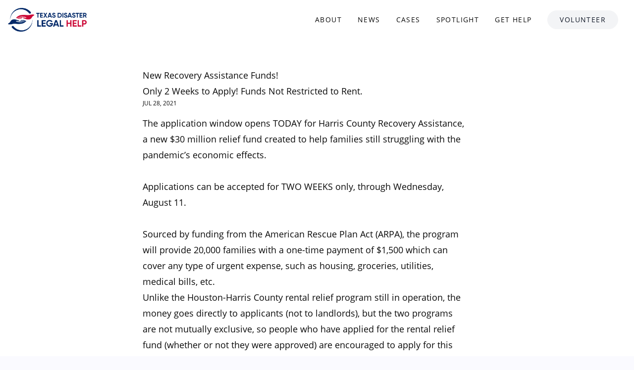

--- FILE ---
content_type: text/html; charset=UTF-8
request_url: https://texasdisasterlegalhelp.simplejustice.org/news/new-recovery-assistance-funds
body_size: 12525
content:
<script>
    document.addEventListener('DOMContentLoaded', function () {
        const emailBtn = document.getElementById('emailArticleBtn');
        const emailForm = document.getElementById('emailArticleForm');

        if (emailBtn && emailForm) {
            emailBtn.addEventListener('click', function() {
                emailForm.classList.toggle('hidden');
                emailForm.classList.toggle('sm:flex');
                if (!emailForm.classList.contains('hidden')) {
                    emailForm.querySelector('input[name="email"]').focus();
                }
            });
        }
    });
</script>

<!DOCTYPE html>
<html class="overflow-y-scroll bg-htmlbackground" lang="en">

<head>
	<meta charset="utf-8">
	<meta name="viewport" content="width=device-width, initial-scale=1">

	<!-- HTML Meta Tags -->
	<title>New Recovery Assistance Funds!</title>
	<meta name="description" content="Only 2 Weeks to Apply! Funds Not Restricted to Rent.">

	<!-- Google / Search Engine Tags -->
	<meta itemprop="name" content="New Recovery Assistance Funds!">
	<meta itemprop="description" content="Only 2 Weeks to Apply! Funds Not Restricted to Rent.">
	<meta itemprop="image" content="[data-uri]">

	<!-- Facebook Meta Tags -->
	<meta property="og:url" content="https://texasdisasterlegalhelp.simplejustice.org/news/new-recovery-assistance-funds">
	<meta property="og:type" content="website">
	<meta property="og:title" content="New Recovery Assistance Funds!">
	<meta property="og:description" content="Only 2 Weeks to Apply! Funds Not Restricted to Rent.">
	<meta property="og:image" content="[data-uri]">

	<!-- Twitter Meta Tags -->
	<meta name="twitter:card" content="summary_large_image">
	<meta name="twitter:title" content="New Recovery Assistance Funds!">
	<meta name="twitter:description" content="Only 2 Weeks to Apply! Funds Not Restricted to Rent.">
	<meta name="twitter:image" content="[data-uri]">

    <meta name="facebook-domain-verification" content="kd2dh2zzwsopr5vg2y2pvgdp7z8mj6" />

    <!--begin:favicon-->
    <link rel="apple-touch-icon" sizes="180x180" href="https://texasdisasterlegalhelp.simplejustice.org/img/texas/favicon/apple-touch-icon.png">
    <link rel="icon" type="image/png" sizes="32x32" href="https://texasdisasterlegalhelp.simplejustice.org/img/texas/favicon/favicon-32x32.png">
    <link rel="icon" type="image/png" sizes="16x16" href="https://texasdisasterlegalhelp.simplejustice.org/img/texas/favicon/favicon-16x16.png">
    <link rel="manifest" href="https://texasdisasterlegalhelp.simplejustice.org/img/texas/favicon/site.webmanifest">
    <link rel="shortcut icon" href="https://texasdisasterlegalhelp.simplejustice.org/img/texas/favicon/favicon.ico">
    <meta name="msapplication-TileColor" content="#da532c">
    <meta name="msapplication-config" content="https://texasdisasterlegalhelp.simplejustice.org/img/texas/favicon/browserconfig.xml">
    <!--end:favicon-->

	<link rel="preload" as="style" href="https://texasdisasterlegalhelp.simplejustice.org/build/assets/css/cmsapp-C8YYv3Um.css" /><link rel="stylesheet" href="https://texasdisasterlegalhelp.simplejustice.org/build/assets/css/cmsapp-C8YYv3Um.css" />
            <link rel="preload" as="style" href="https://texasdisasterlegalhelp.simplejustice.org/build/assets/css/default-kIIhLYWL.css" /><link rel="stylesheet" href="https://texasdisasterlegalhelp.simplejustice.org/build/assets/css/default-kIIhLYWL.css" />    
	<style>
.bg-teal-700 {
  --bg-opacity: 1;
  background-color: #2c7a7b;
  background-color: rgba(44, 122, 123, var(--bg-opacity));
}
</style>
<script src="https://code.jquery.com/jquery-3.6.0.min.js"></script>
<script>
$(() => {
$("a[class~='btn']:contains('About')").after($("<a class='btn sm:mr-2 md:mr-4 hover:bg-teal-700 mr-1 text-gray-900 bg-gray-100 border border-gray-100' href='https://tdlh.legalserver.org/modules/matter/extern_intake.php?pid=132&h=f0baaf'>Get Help →</a>"));
});
</script>
<!-- Global site tag (gtag.js) - Google Analytics -->
<script async src="https://www.googletagmanager.com/gtag/js?id=G-2SXY6W9YQQ"></script>
<script>
  window.dataLayer = window.dataLayer || [];
  function gtag(){dataLayer.push(arguments);}
  gtag('js', new Date());

  gtag('config', 'G-2SXY6W9YQQ');
</script>
<!-- Global site tag (gtag.js) - Google Analytics -->
<script async src="https://www.googletagmanager.com/gtag/js?id=UA-189213824-1"></script>
<script>
  window.dataLayer = window.dataLayer || [];
  function gtag(){dataLayer.push(arguments);}
  gtag('js', new Date());

  gtag('config', 'UA-189213824-1');
</script>
<!-- Google Tag Manager -->
<script>
(function(w,d,s,l,i){w[l]=w[l]||[];w[l].push({'gtm.start':
new Date().getTime(),event:'gtm.js'});var f=d.getElementsByTagName(s)[0],
j=d.createElement(s),dl=l!='dataLayer'?'&l='+l:'';j.async=true;j.src=
'https://www.googletagmanager.com/gtm.js?id='+i+dl;f.parentNode.insertBefore(j,f);
})(window,document,'script','dataLayer','GTM-TPXVPT2');
</script>
<!-- Google Tag Manager (noscript) -->
<noscript>
<iframe src="https://www.googletagmanager.com/ns.html?id=GTM-TPXVPT2"
height="0" width="0" style="display:none;visibility:hidden"></iframe>
</noscript>
<!-- End Google Tag Manager (noscript) -->
<!-- End Google Tag Manager -->
<meta name="facebook-domain-verification" content="kd2dh2zzwsopr5vg2y2pvgdp7z8mj6" />
    <!-- Matomo -->
<script>
    var _paq = window._paq = window._paq || [];
    /* tracker methods like "setCustomDimension" should be called before "trackPageView" */
    _paq.push(["setExcludedQueryParams", ["first","last","middle","ssn","_ref_mes","addr1","addr2","city","state","zip"]]);
    _paq.push(['trackPageView']);
    _paq.push(['enableLinkTracking']);
    (function() {
        var u="//matomo.legalserver.org/";
        _paq.push(['setTrackerUrl', u+'matomo.php']);
        _paq.push(['setSiteId', '3']);
        var d=document, g=d.createElement('script'), s=d.getElementsByTagName('script')[0];
        g.async=true; g.src=u+'matomo.js'; s.parentNode.insertBefore(g,s);
    })();
</script>
<!-- End Matomo Code -->


</head>

<body class="max-w-screen-2xl mx-auto text-lg antialiased text-default bg-main font-body">
	<a class="focus:not-sr-only focus:outline-none focus:bg-primary focus:text-white text-center sr-only"
		href="#content">Skip to content</a>

    <nav class="flex flex-wrap items-center p-4" role="navigation">
        <div class="flex-auto order-1 sm:order-none">
            <div>
                                    <a class="inline-block h-12" href="https://texasdisasterlegalhelp.simplejustice.org" title="Home">
                        <img class="max-w-160 max-h-48 object-contain" src="/img/558ddc70-8891-436d-b022-04f2b4608008/tdlh-logo.png?fm=png&amp;q=80&amp;fit=max&amp;crop=504%2C152%2C0%2C0" alt="Settings logo.">
                    </a>
                            </div>
        </div>
        <div class="flex justify-between order-3 w-full pt-2 text-sm tracking-widest uppercase sm:pt-0 sm:order-none sm:w-auto sm:space-x-2 md:space-x-8">
                                                    <div>
                <a class=" py-1 border-heading hover:text-heading text-accent"
                   href="https://texasdisasterlegalhelp.simplejustice.org/about">ABOUT</a>
            </div>
                                                        <div>
                <a class=" py-1 border-heading hover:text-heading text-accent"
                   href="https://texasdisasterlegalhelp.simplejustice.org/news">NEWS</a>
            </div>
                                                        <div>
                <a class=" py-1 border-heading hover:text-heading text-accent"
                   href="https://texasdisasterlegalhelp.simplejustice.org/cases">CASES</a>
            </div>
                                                        <div>
                <a class=" py-1 border-heading hover:text-heading text-accent"
                   href="https://texasdisasterlegalhelp.simplejustice.org/spotlight">SPOTLIGHT</a>
            </div>
                                                        <div>
                <a class=" py-1 border-heading hover:text-heading text-accent"
                   href="https://texasdisasterlegalhelp.simplejustice.org/help">GET HELP</a>
            </div>
                                                                </div>
                                                                                                                                <div class="order-2 sm:order-none">
            <div>
                <a class="sm:ml-4 lg:ml-8 btn btn-primary"
                   href="https://texasdisasterlegalhelp.simplejustice.org/volunteer">VOLUNTEER</a>
            </div>
        </div>
                        </nav>

	
<section class="md:p-8 max-w-3xl p-4 mx-auto">
	<article class="md:prose-lg prose prose-text prose-headings:text-heading prose-headings:font-heading py-6 prose-a:text-accent">
		<h1>New Recovery Assistance Funds!</h1>
		<p class="lead" role="doc-subtitle">Only 2 Weeks to Apply! Funds Not Restricted to Rent.</p>
		<img src="[data-uri]">
		<time datetime="2021-07-28" class="text-xs uppercase">Jul 28, 2021</time>
		<div class="mt-4"><p>The application window opens TODAY for Harris County Recovery Assistance, a new $30 million relief fund created to help families still struggling with the pandemic’s economic effects.</p><p><span id="docs-internal-guid-98263a38-7fff-2c26-72c0-7f6f650340dc" class="ql-anchor"><br></span><span>Applications can be accepted for TWO WEEKS only, through Wednesday, August 11.</span></p><p><span id="docs-internal-guid-98263a38-7fff-2c26-72c0-7f6f650340dc" class="ql-anchor"><br></span>Sourced by funding from the American Rescue Plan Act (ARPA), the program will provide 20,000 families with a one-time payment of $1,500 which can cover any type of urgent expense, such as housing, groceries, utilities, medical bills, etc.</p><p>Unlike the Houston-Harris County rental relief program still in operation, the money goes directly to applicants (not to landlords), but the two programs are not mutually exclusive, so people who have applied for the rental relief fund (whether or not they were approved) are encouraged to apply for this program as well.</p><p>The program is not first-come/first-served; instead, it prioritizes applicants in the lowest income bracket, so people need not worry if they apply late in the application period.</p><p>Qualifying applicants may live anywhere within Harris County and must be at least 18 years old. Applicants must also self-certify that they have experienced pandemic-related economic hardship, and their income cannot exceed the maximum financial threshold (a member of the household must receive public assistance, or the total household income must be less than 60% of the HUD Area Median Family Income). Also, due to federal requirements, at least one adult member of the household must be a U.S. citizen, legal permanent resident, refugee, or other qualified noncitizen.</p><p><span id="docs-internal-guid-98263a38-7fff-2c26-72c0-7f6f650340dc" class="ql-anchor"><br></span><span>WHEN: TODAY, Wednesday, July 28, through Wednesday, August 11</span></p><p><span id="docs-internal-guid-98263a38-7fff-2c26-72c0-7f6f650340dc" class="ql-anchor"><br></span><span>WHERE: FAQs, eligibility requirements, additional resources, and information on the</span></p><p>navigator agencies appointed to help people apply are at<a href="https://www.harriscountyrelief.org/faqs/" rel="noopener noreferrer" target="_blank"> HarrisCountyRelief.org.</a></p><p><span id="docs-internal-guid-98263a38-7fff-2c26-72c0-7f6f650340dc" class="ql-anchor"><br></span> The call center is open for questions Monday–Friday 9 am–6 pm, Saturday 10 am-2 pm, at 832-345-6289, but applications must be submitted online.</p><p>Applicants are encouraged to check their spam folder and to promptly respond to</p><p>calls/texts about assistance about the program, to ensure they do not miss out on</p><p>the opportunity for aid.</p><p><br></p></div>
        <div class="not-prose rounded-md mt-8">
            <button id="emailArticleBtn" type="button" class="w-full justify-center inline-flex items-center px-4 py-2 shadow-sm text-sm font-medium rounded-full text-white bg-accent hover:bg-accent-dark btn">
                <svg class="h-5 w-5 mr-2" xmlns="http://www.w3.org/2000/svg" viewBox="0 0 20 20" fill="currentColor" aria-hidden="true">
                    <path d="M2.003 5.884L10 9.882l7.997-3.998A2 2 0 0016 4H4a2 2 0 00-1.997 1.884z" />
                    <path d="M18 8.118l-8 4-8-4V14a2 2 0 002 2h12a2 2 0 002-2V8.118z" />
                </svg>
                Email this article
            </button>
            <form id="emailArticleForm" action="/news/new-recovery-assistance-funds/email" method="POST" class="sm:items-end sm:gap-2 mt-4  hidden ">
                <input type="hidden" name="_token" value="bA7VzDe1ABNOFNAOltzK7IDukakiWCP6pT3BdH6b">                <div class="flex-grow">
                    <label for="email" class="sr-only">Email address</label>
                    <input type="email" name="email" id="email" class="mt-1 block w-full rounded-md border-gray-300 shadow-sm" placeholder="recipient@example.com" required value="">
                </div>
                <button type="submit" class="mt-2 sm:mt-0 w-full sm:w-auto inline-flex items-center justify-center px-4 py-2 shadow-sm text-sm font-medium rounded-full text-white bg-accent hover:bg-accent-dark btn">
                    Send
                </button>
            </form>
                                </div>
	</article>
	
</section>


	<footer class="bg-header text flex flex-col p-4 pb-8 mt-8 space-y-8">

		<ul class="sm:mt-8 flex flex-wrap justify-center mt-4">
            <li><a class="hover:text-accent p-4" href="https://texasdisasterlegalhelp.simplejustice.org">Home</a></li>
                            <li><a class="hover:text-accent p-4" href="https://texasdisasterlegalhelp.simplejustice.org/about">About</a></li>
                            <li><a class="hover:text-accent p-4" href="https://texasdisasterlegalhelp.simplejustice.org/news">News</a></li>
                            <li><a class="hover:text-accent p-4" href="https://texasdisasterlegalhelp.simplejustice.org/cases">Cases</a></li>
                            <li><a class="hover:text-accent p-4" href="https://texasdisasterlegalhelp.simplejustice.org/spotlight">Spotlight</a></li>
                            <li><a class="hover:text-accent p-4" href="https://texasdisasterlegalhelp.simplejustice.org/help">Get Help</a></li>
                            <li><a class="hover:text-accent p-4" href="https://texasdisasterlegalhelp.simplejustice.org/volunteer">Volunteer</a></li>
                    </ul>

		<ul class="md:space-x-8 flex mx-auto space-x-4">
						<li>
				<a class="hover:text-accent" href="https://twitter.com/@TXDisasterHelp">
					<svg class="w-6 h-6" xmlns="http://www.w3.org/2000/svg" viewBox="0 0 32 32" height="32" width="32">
						<path fill="#419bd6" d="M10.064 29.003c12.076 0 18.68-10.004 18.68-18.679 0-.285-.006-.568-.019-.849A13.351 13.351 0 0032 6.075a13.092 13.092 0 01-3.77 1.034 6.592 6.592 0 002.887-3.632 13.177 13.177 0 01-4.169 1.594 6.567 6.567 0 00-11.188 5.987A18.64 18.64 0 012.227 4.199a6.545 6.545 0 00-.889 3.3 6.56 6.56 0 002.922 5.465 6.52 6.52 0 01-2.974-.822l-.001.084a6.567 6.567 0 005.267 6.436 6.585 6.585 0 01-2.965.113 6.574 6.574 0 006.133 4.56 13.172 13.172 0 01-8.154 2.81c-.53 0-1.052-.03-1.566-.091a18.59 18.59 0 0010.064 2.949z"/>
					</svg>
				</a>
			</li>
												<li>
				<a class="hover:text-accent" href="https://www.facebook.com//TexasDisasterLegalHelp">
					<svg class="w-6 h-6" xmlns="http://www.w3.org/2000/svg" viewBox="0 0 32 32" height="32" width="32">
						<path fill="#1877f2" d="M32 16c0-8.837-7.163-16-16-16S0 7.163 0 16c0 7.986 5.851 14.605 13.5 15.806V20.625H9.437V16H13.5v-3.525c0-4.01 2.389-6.225 6.043-6.225 1.751 0 3.582.313 3.582.313V10.5h-2.018c-1.987 0-2.607 1.233-2.607 2.499V16h4.438l-.71 4.625H18.5v11.181C26.149 30.605 32 23.986 32 16z"/>
						<path fill="#fff" d="M22.228 20.625L22.937 16H18.5v-3.001c0-1.266.62-2.499 2.607-2.499h2.018V6.562c0 .001-1.831-.312-3.582-.312-3.654 0-6.043 2.215-6.043 6.225V16H9.437v4.625H13.5v11.181a16.22 16.22 0 005 0V20.625h3.728z"/>
					</svg>
				</a>
			</li>
			
						
					</ul>

    </footer>

    <div class="flex h-20 bg-gray-700 p-4 text-gray-200">
        <div class="md:space-x-8 flex mx-auto space-x-1">
            			<div class="text-center">
				<p class="mb-1 text-sm">Brought to you by</p>
				<a href="https://www.simplejustice.org/">
					<svg class="h-6" aria-label="SimpleJustice" xmlns="http://www.w3.org/2000/svg" fill-rule="evenodd" viewBox="0 0 131 35" width="131" height="35">
						<path role="presentation" fill="#fff" d="M130.577 0H0v34.808l130.577-.001zm-2.404 2.404H2.404v30h125.769v-30zM40.42 12.789h2.14l.288 1.37h.072c.369-.577.782-.998 1.238-1.262.457-.265 1.022-.397 1.695-.397 1.218 0 2.135.461 2.752 1.382.617.922.926 2.456.926 4.604 0 2.147-.385 3.794-1.154 4.94-.769 1.145-1.883 1.718-3.341 1.718-.385 0-.713-.032-.986-.096a2.68 2.68 0 01-.769-.312v4.879H40.42zm-25.961 7.692c0-.513-.152-.95-.457-1.31a5.975 5.975 0 00-1.141-1.022 34.59 34.59 0 00-1.491-.985 8.824 8.824 0 01-1.49-1.178c-.457-.449-.838-.978-1.142-1.587s-.457-1.354-.457-2.235c0-.818.124-1.511.373-2.08A3.716 3.716 0 019.675 8.69c.433-.36.946-.625 1.539-.793s1.226-.253 1.899-.253c.817 0 1.578.081 2.284.241.705.16 1.29.376 1.754.649l-.937 2.668c-.273-.192-.677-.368-1.214-.529-.537-.16-1.118-.24-1.743-.24s-1.106.128-1.442.384c-.337.257-.505.633-.505 1.13 0 .449.152.846.457 1.19.304.345.685.677 1.142.998.456.32.953.653 1.49.997a8.926 8.926 0 011.49 1.202 6.02 6.02 0 011.142 1.611c.305.617.457 1.35.457 2.199 0 .85-.124 1.587-.373 2.212a4.042 4.042 0 01-1.057 1.55 4.546 4.546 0 01-1.647.926c-.641.208-1.354.312-2.139.312-.994 0-1.863-.096-2.609-.288-.745-.192-1.318-.409-1.718-.649l.985-2.717c.321.193.762.385 1.322.577a5.505 5.505 0 001.803.289c1.603 0 2.404-.625 2.404-1.875zm107.548 3.437c-.4.353-.945.641-1.634.866a6.958 6.958 0 01-2.164.336c-.833 0-1.55-.144-2.151-.432a3.793 3.793 0 01-1.478-1.25c-.385-.545-.67-1.206-.854-1.984-.184-.777-.276-1.662-.276-2.656 0-2.163.428-3.762 1.286-4.795.857-1.034 2.047-1.551 3.569-1.551.513 0 1.01.076 1.491.228.481.153.909.409 1.286.77.376.36.681.841.913 1.442.233.601.349 1.358.349 2.272 0 .352-.02.729-.06 1.129-.04.401-.1.834-.181 1.298h-5.841c.032.994.241 1.755.625 2.284.385.529 1.002.793 1.851.793.513 0 .982-.08 1.406-.24.425-.16.75-.329.974-.505zm-56.875 0c-.401.353-.946.641-1.635.866a6.952 6.952 0 01-2.163.336c-.834 0-1.551-.144-2.152-.432a3.8 3.8 0 01-1.478-1.25c-.385-.545-.669-1.206-.853-1.984-.185-.777-.277-1.662-.277-2.656 0-2.163.429-3.762 1.286-4.795.858-1.034 2.047-1.551 3.57-1.551.513 0 1.009.076 1.49.228.481.153.91.409 1.286.77.377.36.681.841.914 1.442.232.601.348 1.358.348 2.272 0 .352-.02.729-.06 1.129-.04.401-.1.834-.18 1.298h-5.841c.032.994.24 1.755.625 2.284.384.529 1.001.793 1.851.793.512 0 .981-.08 1.406-.24.424-.16.749-.329.973-.505zm11.875-11.129v7.187c0 .946.088 1.603.264 1.971.176.369.497.553.962.553.448 0 .825-.164 1.129-.493.305-.328.521-.725.649-1.19v-8.028h2.861v8.365c0 .657.024 1.302.072 1.935s.136 1.206.264 1.719h-2.163l-.505-1.635h-.072a4.044 4.044 0 01-1.238 1.394c-.521.369-1.166.553-1.935.553-.497 0-.937-.068-1.322-.204s-.713-.373-.986-.709c-.272-.337-.48-.797-.625-1.382-.144-.585-.216-1.327-.216-2.224v-7.812zm11.995 8.822c0-.337-.108-.621-.325-.854a3.763 3.763 0 00-.829-.649c-.337-.2-.693-.404-1.07-.613a5.718 5.718 0 01-1.07-.769 3.704 3.704 0 01-.829-1.106c-.216-.432-.324-.977-.324-1.634 0-1.122.304-1.987.913-2.596s1.506-.914 2.692-.914c.705 0 1.371.076 1.996.228.625.153 1.121.341 1.49.565l-.673 2.212a9.506 9.506 0 00-1.106-.373 4.754 4.754 0 00-1.274-.18c-.785 0-1.178.329-1.178.986 0 .304.108.556.325.757.216.2.492.396.829.589.337.192.693.392 1.07.601a5.41 5.41 0 011.069.781c.337.312.613.693.83 1.142.216.448.324 1.001.324 1.658 0 1.106-.336 1.996-1.009 2.669s-1.675 1.009-3.005 1.009c-.657 0-1.302-.08-1.935-.24s-1.142-.369-1.527-.625l.794-2.308a6.23 6.23 0 001.165.505c.441.144.902.216 1.383.216.368 0 .673-.084.913-.252.241-.168.361-.437.361-.805zm23.87 2.548c-.401.32-.882.561-1.443.721-.56.16-1.121.24-1.682.24-.818 0-1.503-.148-2.056-.444a3.648 3.648 0 01-1.358-1.274c-.352-.553-.605-1.218-.757-1.996a13.635 13.635 0 01-.228-2.608c0-2.099.376-3.678 1.13-4.735.753-1.058 1.858-1.587 3.317-1.587.721 0 1.31.064 1.767.192.456.129.861.289 1.214.481l-.674 2.38a4.583 4.583 0 00-.829-.325 3.646 3.646 0 00-.949-.108c-.673 0-1.178.293-1.515.878-.336.585-.505 1.526-.505 2.824 0 1.09.173 1.979.517 2.668.345.69.894 1.034 1.647 1.034.401 0 .741-.052 1.021-.156a3.78 3.78 0 00.782-.397zm-58.798-3.245c0 .56.056.961.168 1.201.113.241.297.361.553.361.145 0 .293-.016.445-.048s.324-.088.517-.168l.264 2.307c-.192.129-.521.249-.985.361a6.039 6.039 0 01-1.419.168c-.801 0-1.402-.2-1.802-.601-.401-.4-.601-1.081-.601-2.043V7.981h2.86zM68.978 7.981h3.029v12.235c0 .738-.06 1.407-.181 2.008-.12.601-.316 1.113-.589 1.538a2.789 2.789 0 01-1.081.986c-.449.232-1.01.348-1.683.348-.465 0-.925-.048-1.382-.144s-.87-.232-1.238-.409l.697-2.548c.337.209.729.313 1.178.313.561 0 .909-.237 1.046-.709.136-.473.204-1.15.204-2.032zm23.461 4.808h1.322v-2.26l2.861-.889v3.149h2.332v2.548h-2.332v5.24c0 .689.068 1.178.204 1.466.136.289.381.433.733.433.241 0 .457-.024.649-.072.193-.048.401-.12.625-.216l.361 2.283c-.353.176-.761.325-1.226.445s-.954.18-1.466.18c-.914 0-1.599-.264-2.056-.793-.456-.529-.685-1.418-.685-2.668v-6.298h-1.322zm-73.124 0h2.86v12.019h-2.86zm81.297 0h2.861v12.019h-2.861zM30.036 24.808v-6.995c0-1.01-.08-1.711-.241-2.104-.16-.392-.472-.589-.937-.589-.385 0-.701.125-.95.373a2.43 2.43 0 00-.564.901v8.414h-2.861V12.789h2.212l.36 1.442h.072a4.22 4.22 0 011.142-1.238c.457-.329 1.062-.493 1.815-.493.625 0 1.134.136 1.526.409.393.272.701.753.926 1.442a3.598 3.598 0 011.202-1.358c.497-.329 1.081-.493 1.755-.493.528 0 .981.068 1.358.204.376.137.681.373.913.71.233.336.405.797.517 1.382s.168 1.326.168 2.223v7.789h-2.86V17.5c0-.817-.072-1.418-.217-1.803-.144-.384-.464-.577-.961-.577-.401 0-.725.117-.974.349-.248.232-.428.549-.541.949v8.39zm13.245-2.693c.16.161.34.281.541.361.2.08.461.12.781.12.641 0 1.13-.316 1.466-.949.337-.633.505-1.711.505-3.233 0-1.138-.128-1.984-.384-2.536-.257-.553-.682-.83-1.274-.83-.802 0-1.347.473-1.635 1.418zm18.101-7.211c-.609 0-1.066.244-1.37.733-.305.489-.481 1.174-.529 2.055H62.8c.048-.913-.048-1.606-.288-2.079-.241-.473-.617-.709-1.13-.709zm56.875 0c-.609 0-1.065.244-1.37.733-.304.489-.481 1.174-.529 2.055h3.318c.048-.913-.048-1.606-.289-2.079-.24-.473-.617-.709-1.13-.709zM19.002 9.399c0-.481.153-.877.457-1.19.305-.312.737-.468 1.298-.468s1.01.152 1.346.456c.337.305.505.705.505 1.202s-.168.89-.505 1.178c-.336.289-.785.433-1.346.433s-.993-.148-1.298-.445c-.304-.296-.457-.685-.457-1.166zm81.298 0c0-.481.152-.877.456-1.19.305-.312.738-.468 1.298-.468.561 0 1.01.152 1.347.456.336.305.504.705.504 1.202s-.168.89-.504 1.178c-.337.289-.786.433-1.347.433-.56 0-.993-.148-1.298-.445-.304-.296-.456-.685-.456-1.166z"></path>
					</svg>
				</a>
			</div>

			<div class="text-center">
				<p class=" mb-1 text-sm">A product of</p>
				<a href="https://www.legalserver.org/">
					<svg class="w-32 h-6" aria-label="legalServer" xmlns="http://www.w3.org/2000/svg" viewBox="0 0 190 36" width="190" height="36">
						<path role="presentation" fill="#bdb551" d="M15.73 35.822H3.202C1.435 35.822 0 34.387 0 32.62V3.2C0 1.435 1.435 0 3.202 0H32.62c1.767 0 3.202 1.435 3.202 3.202v14.314l-6.196-6.196c-.197-.116-.453-.234-.77-.355-.317-.12-.695-.232-1.132-.335-.438-.102-.932-.185-1.48-.248-.55-.062-1.15-.093-1.803-.093-.44 0-.91.04-1.4.12-.49.08-.97.2-1.45.38-.47.17-.93.4-1.36.67-.15.1-.3.21-.45.32l-7.56-7.55H5.01v1.46L7.22 7.9v15.6l-2.266.4v1.14l10.78 10.78zM124.413 20.87c0-1.144.18-2.197.543-3.162.362-.965.866-1.8 1.514-2.505.647-.706 1.427-1.262 2.338-1.668.91-.407 1.915-.623 3.014-.65.786-.018 1.496.096 2.13.342.634.245 1.175.61 1.62 1.09.448.484.798 1.073 1.053 1.77.255.697.4 1.487.435 2.37.018.564.007 1.05-.033 1.46-.04.412-.083.78-.127 1.1h-9.928v.154c0 .05.005.11.014.16.035 1.08.218 1.98.55 2.68.33.71.742 1.27 1.238 1.68.496.42 1.043.71 1.64.87.6.17 1.185.25 1.756.25.35 0 .715-.02 1.1-.06.383-.04.756-.1 1.117-.17.362-.07.697-.16 1.005-.26.308-.1.556-.2.744-.31l.496 1.14c-.26.24-.597.45-1.012.63-.415.19-.868.35-1.36.48-.49.13-1.005.23-1.54.3-.536.07-1.06.1-1.568.1-1.08 0-2.038-.18-2.874-.55-.835-.37-1.538-.89-2.11-1.57-.57-.67-1.007-1.49-1.306-2.44-.3-.95-.45-2.02-.45-3.2zm33.983 7.77h-1.808l-5.882-13.652-1.3-.254v-1.407h5.896v1.407l-1.648.28 2.934 7.155 1.26 3.83 1.232-3.67 2.56-7.32-1.716-.27v-1.42h5.345v1.4l-1.42.29-5.46 13.61zm9.564-7.623v.154c0 .05.004.11.013.16.036 1.08.22 1.98.55 2.68.33.71.743 1.27 1.24 1.68.495.42 1.042.71 1.64.87.598.17 1.183.25 1.755.25.348 0 .715-.02 1.1-.06.383-.04.756-.1 1.117-.17.362-.07.697-.16 1.005-.26.308-.1.556-.2.744-.31l.495 1.14c-.26.24-.6.45-1.02.63-.42.19-.87.35-1.36.48-.49.13-1.01.23-1.54.3-.54.07-1.06.1-1.57.1-1.08 0-2.04-.18-2.88-.55-.84-.37-1.54-.89-2.11-1.57-.57-.67-1.01-1.49-1.31-2.44-.3-.95-.45-2.02-.45-3.2 0-1.14.18-2.19.54-3.16.36-.96.86-1.8 1.51-2.5.64-.7 1.42-1.26 2.33-1.67.91-.4 1.91-.62 3.01-.65.78-.01 1.49.1 2.13.35.63.25 1.17.61 1.62 1.09.44.49.79 1.08 1.05 1.77.25.7.4 1.49.43 2.37.02.57.01 1.05-.03 1.46-.04.42-.08.78-.13 1.1h-9.92zm-46.29-8.95h-1.14l-1.045-2.572c-.16-.143-.355-.268-.583-.375-.227-.107-.482-.196-.763-.268-.29-.07-.59-.123-.9-.154-.32-.03-.64-.047-.96-.047-.37 0-.77.06-1.21.17-.44.11-.86.3-1.24.56-.39.27-.71.62-.97 1.05-.27.44-.4.98-.4 1.63 0 .51.12.98.37 1.41.24.43.57.83.99 1.2.41.37.89.72 1.43 1.05.54.33 1.1.66 1.69.97.7.39 1.41.78 2.13 1.19.71.41 1.35.87 1.92 1.38s1.03 1.06 1.38 1.68c.36.61.54 1.31.54 2.1 0 1-.19 1.86-.57 2.57-.38.71-.88 1.3-1.52 1.75-.63.46-1.37.79-2.2 1-.84.21-1.71.32-2.63.32-.67 0-1.33-.03-1.98-.1-.65-.07-1.25-.16-1.8-.28-.55-.11-1.03-.23-1.44-.37-.41-.13-.71-.26-.9-.37V23.2h1.18l.84 2.664c.26.272.57.502.92.69.35.18.71.324 1.1.43.38.11.79.188 1.2.23.42.047.82.07 1.212.07.49 0 .98-.067 1.467-.2.49-.135.92-.347 1.31-.64.383-.29.7-.66.94-1.104.24-.45.36-.98.36-1.61 0-.57-.14-1.09-.414-1.556-.276-.464-.64-.897-1.1-1.3-.453-.4-.98-.78-1.57-1.14-.59-.355-1.2-.71-1.83-1.056-.68-.378-1.34-.77-2-1.18-.66-.41-1.24-.86-1.76-1.348-.52-.485-.94-1.03-1.26-1.626-.32-.6-.48-1.273-.48-2.024 0-.626.1-1.188.3-1.69.19-.5.46-.94.78-1.32.325-.38.704-.706 1.14-.983.433-.28.89-.504 1.37-.68.48-.174.962-.3 1.453-.38.493-.08.96-.12 1.41-.12.65 0 1.25.03 1.8.09s1.043.148 1.48.25c.44.1.816.215 1.133.336.32.12.58.24.77.356v3.71zm25.597 16.252h-8.588v-1.14l2.17-.28V15.99l-1.91-1.045v-.83l3.53-1.06.63.27v2.062c.17-.25.42-.514.77-.79.34-.278.73-.53 1.16-.758.43-.23.87-.42 1.34-.57.46-.15.9-.22 1.31-.22.29 0 .56 0 .79.02.23.01.4.03.5.07v2.76l-.45-.17c-.15-.06-.32-.11-.5-.15-.18-.04-.39-.08-.62-.1-.24-.03-.5-.04-.81-.04-.73 0-1.33.09-1.82.27-.49.18-.94.4-1.36.66v10.48l3.82.32v1.14zm40.988 0h-8.588v-1.14l2.17-.28V15.99l-1.902-1.045v-.83l3.537-1.06.63.27v2.062c.17-.25.426-.514.77-.79.344-.278.73-.53 1.16-.758.427-.23.874-.42 1.34-.57.463-.15.9-.22 1.31-.22.296 0 .562 0 .8.02.235.01.403.03.5.07v2.76l-.44-.17c-.153-.06-.32-.11-.504-.15-.183-.04-.39-.08-.623-.1-.232-.03-.5-.04-.803-.04-.724 0-1.33.09-1.822.27-.492.18-.943.4-1.354.66v10.48l3.82.32v1.14zm-53.928-8.89c.027-.46.034-.92.02-1.38-.013-.46-.07-.9-.167-1.32-.098-.42-.248-.8-.45-1.14-.2-.35-.47-.63-.81-.84-.232-.15-.495-.27-.79-.34-.295-.08-.63-.12-1.005-.12-.5 0-.984.09-1.453.28-.47.18-.89.48-1.26.89-.37.41-.68.94-.93 1.59-.25.64-.412 1.43-.483 2.35h7.32zm40.988 0c.027-.46.033-.92.02-1.38-.013-.46-.07-.9-.167-1.32-.1-.42-.248-.8-.45-1.14-.2-.35-.47-.63-.81-.84-.232-.15-.495-.27-.79-.34-.295-.08-.63-.12-1.005-.12-.5 0-.985.09-1.454.28-.47.18-.89.48-1.26.89-.37.41-.68.94-.93 1.59-.25.64-.42 1.43-.49 2.35h7.33z"></path> <path fill="#fff" d="M83.855 15.162c.187.34.332.724.435 1.153.103.428.154.897.154 1.406 0 .89-.163 1.67-.49 2.36-.325.69-.763 1.26-1.312 1.72-.55.47-1.183.82-1.902 1.06-.72.24-1.472.36-2.258.36-1.054 0-1.996-.16-2.827-.49-.053.15-.09.3-.113.47-.023.17-.036.33-.04.49-.005.16-.005.31 0 .44.004.14.006.26.006.35 0 .48.127.86.382 1.13s.7.43 1.333.48c.402.04.884.06 1.447.06.563.01 1.232.01 2.01.01.83 0 1.54.06 2.13.19.59.13 1.078.3 1.467.52.388.22.694.47.917.75.224.29.393.59.51.9.116.32.187.63.214.95.027.32.04.62.04.9 0 .77-.16 1.47-.482 2.09-.322.63-.784 1.16-1.387 1.61-.61.45-1.34.79-2.22 1.04-.87.25-1.86.37-2.97.37-.81 0-1.59-.06-2.37-.19-.77-.12-1.46-.34-2.07-.65-.61-.31-1.1-.72-1.48-1.23-.38-.51-.57-1.15-.57-1.92 0-.41.07-.8.22-1.18.15-.37.33-.713.55-1.03.22-.31.46-.59.73-.833.26-.243.51-.442.75-.6-.41-.14-.71-.302-.91-.49-.21-.185-.35-.382-.44-.59-.09-.203-.13-.412-.14-.63-.01-.21-.02-.412-.02-.6 0-.16.03-.37.11-.63.07-.26.18-.535.31-.83.13-.295.31-.594.52-.9.21-.3.45-.574.71-.815-.67-.4-1.2-.94-1.59-1.62-.39-.67-.58-1.5-.58-2.47 0-.92.18-1.72.53-2.4.354-.68.82-1.24 1.394-1.69.58-.44 1.23-.78 1.96-1 .73-.22 1.48-.34 2.23-.36.76-.02 1.47.06 2.136.24.664.17 1.25.45 1.76.835.18-.2.44-.37.784-.5.35-.13.8-.19 1.377-.19h1.62v2.02H83.8zm-8.923 15.42c0 .608.116 1.124.348 1.548.233.424.545.768.938 1.032.393.263.85.455 1.367.576.518.12 1.067.18 1.648.18.723 0 1.373-.06 1.95-.18.575-.12 1.064-.302 1.466-.543.4-.24.71-.547.92-.918.21-.37.32-.805.32-1.306 0-.42-.05-.81-.15-1.14-.1-.33-.29-.62-.58-.85-.29-.23-.69-.41-1.2-.53-.51-.12-1.19-.18-2.02-.18l-1.69-.03c-.53 0-1-.01-1.42-.04-.42-.03-.79-.07-1.12-.12-.11.13-.21.27-.3.42-.09.16-.18.34-.26.54-.08.2-.14.43-.18.69-.05.26-.07.55-.07.88zm-45.306-15.55h-1.14l-1.044-2.573c-.16-.15-.355-.27-.583-.38-.23-.11-.49-.2-.77-.27s-.58-.13-.9-.16c-.32-.03-.64-.05-.96-.05-.37 0-.77.05-1.22.16-.44.11-.86.3-1.24.56-.39.26-.71.61-.97 1.04-.27.43-.4.97-.4 1.62 0 .51.12.98.37 1.4.24.43.57.82.99 1.19.41.36.89.71 1.43 1.04.54.33 1.1.65 1.69.97.7.38 1.41.78 2.13 1.19.71.41 1.35.86 1.92 1.37.56.5 1.03 1.06 1.38 1.67.36.61.53 1.31.53 2.1 0 1-.19 1.85-.56 2.56-.38.71-.88 1.29-1.52 1.74-.63.454-1.37.79-2.2 1-.84.21-1.71.31-2.63.31-.67 0-1.33-.04-1.98-.11-.65-.07-1.25-.168-1.79-.28-.55-.11-1.03-.23-1.44-.37-.41-.13-.71-.26-.9-.37v-4.3H19l.84 2.66c.264.277.57.507.92.69.35.183.717.33 1.106.435.39.11.79.19 1.204.23.41.05.82.07 1.21.07.49 0 .98-.067 1.46-.2.49-.135.93-.347 1.32-.637.39-.29.703-.66.945-1.1.24-.444.36-.98.36-1.605 0-.57-.14-1.09-.417-1.554-.275-.46-.64-.9-1.1-1.3-.45-.4-.98-.78-1.57-1.14-.59-.36-1.2-.71-1.83-1.06-.677-.38-1.345-.77-2-1.18-.658-.41-1.245-.86-1.76-1.35-.52-.48-.94-1.03-1.26-1.628-.32-.6-.485-1.27-.485-2.02 0-.624.1-1.187.3-1.687.193-.5.455-.94.78-1.32.33-.38.708-.71 1.14-.988.436-.28.89-.5 1.37-.68.48-.17.96-.3 1.454-.38.49-.08.96-.12 1.404-.12.66 0 1.26.03 1.81.09s1.05.15 1.48.25c.44.1.82.213 1.14.333.32.12.57.24.77.35V15zm28.347 5.838c0-1.144.18-2.197.543-3.162.36-.965.866-1.8 1.514-2.505.647-.706 1.426-1.262 2.338-1.668.91-.407 1.915-.623 3.014-.65.786-.018 1.496.096 2.13.342.634.245 1.175.61 1.62 1.09.448.484.798 1.073 1.053 1.77.254.697.4 1.487.435 2.37.018.564.007 1.05-.033 1.46-.04.412-.083.78-.128 1.1h-9.93v.154c0 .05 0 .11.01.16.03 1.08.22 1.98.55 2.68.33.71.74 1.27 1.24 1.68.49.42 1.04.71 1.64.87.6.17 1.18.25 1.75.25.35 0 .71-.02 1.1-.06.38-.04.75-.1 1.12-.17.36-.07.69-.16 1-.26.3-.1.55-.2.74-.31l.49 1.14c-.26.24-.6.45-1.02.63-.42.19-.87.35-1.36.48-.49.13-1.01.23-1.54.3-.54.07-1.06.1-1.57.1-1.08 0-2.04-.18-2.88-.55-.84-.37-1.54-.89-2.11-1.57-.57-.67-1.01-1.49-1.31-2.44-.3-.95-.45-2.02-.45-3.2zm29.23 3.135c.06-.626.262-1.173.602-1.64.34-.47.76-.875 1.26-1.214.5-.33 1.055-.62 1.667-.84.612-.22 1.226-.4 1.842-.53.616-.13 1.21-.22 1.782-.28.572-.05 1.067-.08 1.487-.08v-1.17c0-.7-.094-1.28-.28-1.72-.19-.44-.448-.79-.778-1.04s-.72-.42-1.166-.51c-.45-.09-.93-.13-1.45-.13-.26 0-.55.03-.87.08-.32.05-.66.12-1 .21-.35.09-.69.2-1.04.32-.35.13-.68.26-.99.42l-.5-1.2c.33-.26.73-.5 1.21-.7.47-.2.97-.36 1.47-.5.5-.13.99-.23 1.47-.29.48-.06.88-.1 1.22-.1.7 0 1.38.08 2.02.22.64.15 1.2.41 1.68.78.48.37.86.87 1.14 1.5.28.63.42 1.44.42 2.41l-.03 9.21h1.71v.88c-.31.17-.7.31-1.16.42-.46.11-.92.16-1.38.16-.16 0-.34-.01-.52-.03-.19-.02-.36-.08-.52-.17-.16-.09-.29-.22-.39-.41-.1-.19-.16-.45-.16-.78v-.38c-.21.25-.45.48-.73.69-.28.22-.6.4-.97.56-.36.16-.77.29-1.23.38-.46.09-.97.13-1.54.13-.69 0-1.33-.13-1.89-.38s-1.04-.58-1.42-1.01c-.38-.42-.66-.91-.846-1.47-.18-.56-.24-1.15-.16-1.772zm-30.61 4.315h-13.97v-1.14l2.263-.402V9.2l-2.21-.227v-1.46h7.207v1.46l-2.37.228-.028 17.62 7.168-.32 1.648-3.19 1.17.58-.87 4.44zm51.827 0h-7.247v-1.14l2.278-.28V8.76l-2.14-.484V7.11l4.2-.562.54.308V26.9l2.39.28v1.14zM89.8 24.057c0 .527.072.974.215 1.34.143.366.35.663.623.89.273.23.605.394.998.497.393.102.836.154 1.327.154.268 0 .54-.037.817-.11.277-.07.543-.16.797-.266.255-.108.49-.23.71-.37.22-.137.395-.273.53-.407 0-.84.002-1.673.006-2.5.005-.825.01-1.658.02-2.498-.375 0-.786.02-1.232.06-.44.04-.89.11-1.34.207-.44.098-.88.228-1.3.39-.41.16-.79.363-1.11.608-.32.246-.58.534-.77.865-.19.33-.29.71-.29 1.138zm-70.874.985H4.952v-1.14l2.264-.4V5.925l-2.21-.227v-1.46h7.207v1.46l-2.37.227-.028 17.618 7.168-.322 1.648-3.18 1.17.58-.87 4.44zM78.87 21.78c.555 0 1.023-.075 1.408-.227.384-.152.694-.382.93-.69.237-.308.41-.692.517-1.152.107-.46.16-.99.16-1.61 0-1.33-.285-2.32-.857-2.96-.572-.64-1.43-.96-2.572-.96-.447 0-.865.06-1.253.18-.39.12-.728.31-1.018.59-.29.28-.518.64-.684 1.09-.16.45-.24 1.02-.24 1.7 0 .56.07 1.08.2 1.58.14.5.35.93.64 1.3.29.37.67.66 1.13.88.46.22 1.01.32 1.66.32zm-10.983-2.344c.027-.455.034-.913.02-1.373-.013-.46-.07-.898-.167-1.313-.098-.415-.248-.795-.45-1.14-.2-.343-.47-.622-.81-.836-.232-.152-.495-.266-.79-.342-.295-.076-.63-.114-1.005-.114-.5 0-.984.094-1.453.282-.47.187-.89.487-1.26.897-.37.41-.68.94-.93 1.588-.25.647-.412 1.43-.483 2.35h7.32z"></path>
					</svg>
				</a>
			</div>
		</div>
    </div>
</body>

</html>


--- FILE ---
content_type: text/css
request_url: https://texasdisasterlegalhelp.simplejustice.org/build/assets/css/default-kIIhLYWL.css
body_size: 245
content:
@import"https://fonts.googleapis.com/css2?family=PT+Sans+Narrow:wght@400;700&display=swap";@import"https://fonts.googleapis.com/css2?family=Lato:ital,wght@0,100;0,300;0,400;0,700;0,900;1,100;1,300;1,400;1,700;1,900&display=swap";:root{--color-htmlbackground: #fafaff;--color-background: #fafaff;--color-main: white;--color-header: silver;--color-hero: rgb(243 244 246);--color-herobtn: rgb(243 244 246);--color-herobtnprimary: rgb(17 24 39);--color-herobtnbg: rgb(17 24 39);--color-herobtnborder: rgb(243 244 246);--color-herobtnprimarybg: rgb(243 244 246);--color-herobtnhover: rgb(243 244 246);--color-herobtnprimaryhover: rgb(243 244 246);--color-herobtnhoverbg: #cb0737;--color-herobtnprimaryhoverbg: #cb0737;--color-heroabouthoverbg: rgb(243 244 246);--color-herohelphoverbg: rgb(44, 122, 123);--color-volunteerbtnbg: #cb0737;--color-heading: #cb0737;--color-text: #0a0a0a;--color-accent: #0a0a0a;--font-heading: "Montserrat", serif;--font-body: "Open Sans", sans-serif}
